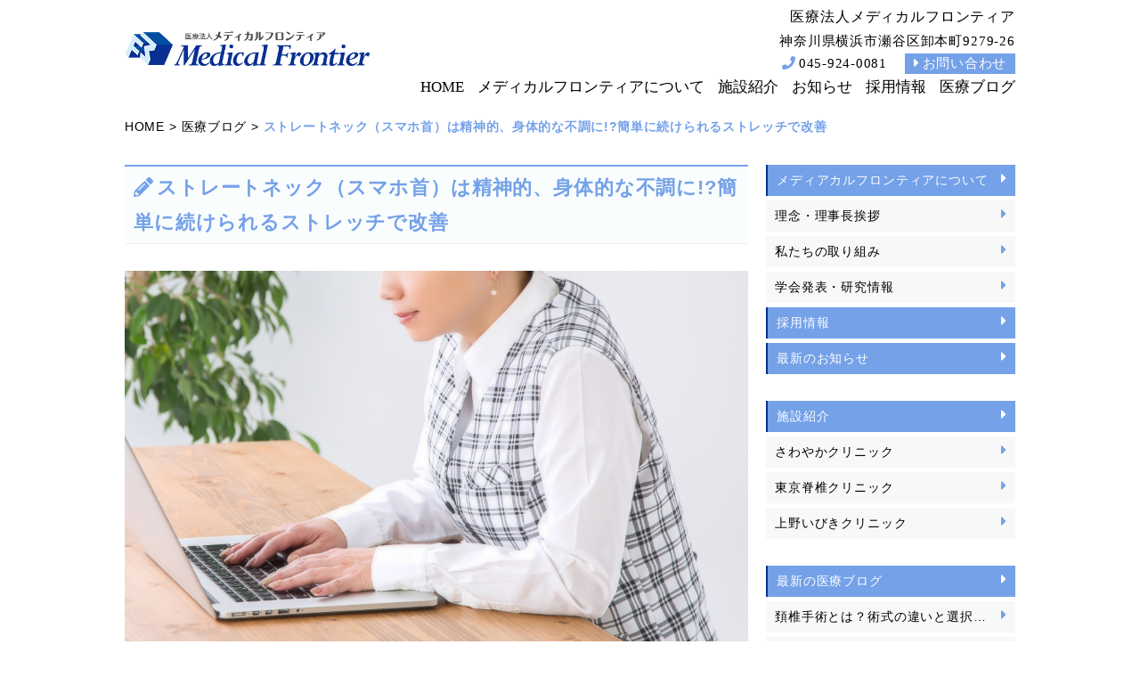

--- FILE ---
content_type: text/html; charset=UTF-8
request_url: https://mdf.or.jp/smartneck-stretch/
body_size: 11663
content:
<!doctype html>
<html lang="ja">
<head>
	<meta charset="UTF-8">
	<meta name="viewport" content="width=device-width, initial-scale=1">
	<link rel="stylesheet" type="text/css" href="https://mdf.or.jp/wp-content/themes/medical-frontier/assets/css/reset.css"/>
	<link rel="stylesheet" type="text/css" href="https://mdf.or.jp/wp-content/themes/medical-frontier/assets/css/style.css?2305">
	<link rel="stylesheet" type="text/css" href="https://mdf.or.jp/wp-content/themes/medical-frontier/assets/css/responsive.css"/>
	<title>ストレートネック（スマホ首）は精神的、身体的な不調に!?簡単に続けられるストレッチで改善 - 医療法人メディカルフロンティア</title>

<!-- This site is optimized with the Yoast SEO plugin v11.4 - https://yoast.com/wordpress/plugins/seo/ -->
<meta name="description" content="院長監修記事 梅林　猛 東京脊椎クリニック院長/日本脳神経外科学会専門医/日本脊髄学会指導医 医療法人メディカルフロンティアでは脊椎手術に特化した医療施設(東京脊椎クリニック)を運営しています。その施設の責任者である梅林猛医師監修の下、脊椎疾患や手術術式についても寄稿していきます。"/>
<link rel="canonical" href="https://mdf.or.jp/smartneck-stretch/" />
<meta property="og:locale" content="ja_JP" />
<meta property="og:type" content="article" />
<meta property="og:title" content="ストレートネック（スマホ首）は精神的、身体的な不調に!?簡単に続けられるストレッチで改善 - 医療法人メディカルフロンティア" />
<meta property="og:description" content="院長監修記事 梅林　猛 東京脊椎クリニック院長/日本脳神経外科学会専門医/日本脊髄学会指導医 医療法人メディカルフロンティアでは脊椎手術に特化した医療施設(東京脊椎クリニック)を運営しています。その施設の責任者である梅林猛医師監修の下、脊椎疾患や手術術式についても寄稿していきます。" />
<meta property="og:url" content="https://mdf.or.jp/smartneck-stretch/" />
<meta property="og:site_name" content="医療法人メディカルフロンティア" />
<meta property="article:section" content="頚椎・腰椎疾患について" />
<meta property="article:published_time" content="2021-01-29T12:00:51+00:00" />
<meta property="article:modified_time" content="2026-01-17T04:19:32+00:00" />
<meta property="og:updated_time" content="2026-01-17T04:19:32+00:00" />
<meta property="og:image" content="https://mdf.or.jp/wp-content/uploads/2021/01/2211872_m.jpg" />
<meta property="og:image:secure_url" content="https://mdf.or.jp/wp-content/uploads/2021/01/2211872_m.jpg" />
<meta property="og:image:width" content="1920" />
<meta property="og:image:height" content="1279" />
<meta name="twitter:card" content="summary_large_image" />
<meta name="twitter:description" content="院長監修記事 梅林　猛 東京脊椎クリニック院長/日本脳神経外科学会専門医/日本脊髄学会指導医 医療法人メディカルフロンティアでは脊椎手術に特化した医療施設(東京脊椎クリニック)を運営しています。その施設の責任者である梅林猛医師監修の下、脊椎疾患や手術術式についても寄稿していきます。" />
<meta name="twitter:title" content="ストレートネック（スマホ首）は精神的、身体的な不調に!?簡単に続けられるストレッチで改善 - 医療法人メディカルフロンティア" />
<meta name="twitter:image" content="https://mdf.or.jp/wp-content/uploads/2021/01/2211872_m.jpg" />
<script type='application/ld+json' class='yoast-schema-graph yoast-schema-graph--main'>{"@context":"https://schema.org","@graph":[{"@type":"Organization","@id":"https://mdf.or.jp/#organization","name":"","url":"https://mdf.or.jp/","sameAs":[]},{"@type":"WebSite","@id":"https://mdf.or.jp/#website","url":"https://mdf.or.jp/","name":"\u533b\u7642\u6cd5\u4eba\u30e1\u30c7\u30a3\u30ab\u30eb\u30d5\u30ed\u30f3\u30c6\u30a3\u30a2","publisher":{"@id":"https://mdf.or.jp/#organization"},"potentialAction":{"@type":"SearchAction","target":"https://mdf.or.jp/?s={search_term_string}","query-input":"required name=search_term_string"}},{"@type":"WebPage","@id":"https://mdf.or.jp/smartneck-stretch/#webpage","url":"https://mdf.or.jp/smartneck-stretch/","inLanguage":"ja","name":"\u30b9\u30c8\u30ec\u30fc\u30c8\u30cd\u30c3\u30af\uff08\u30b9\u30de\u30db\u9996\uff09\u306f\u7cbe\u795e\u7684\u3001\u8eab\u4f53\u7684\u306a\u4e0d\u8abf\u306b!?\u7c21\u5358\u306b\u7d9a\u3051\u3089\u308c\u308b\u30b9\u30c8\u30ec\u30c3\u30c1\u3067\u6539\u5584 - \u533b\u7642\u6cd5\u4eba\u30e1\u30c7\u30a3\u30ab\u30eb\u30d5\u30ed\u30f3\u30c6\u30a3\u30a2","isPartOf":{"@id":"https://mdf.or.jp/#website"},"image":{"@type":"ImageObject","@id":"https://mdf.or.jp/smartneck-stretch/#primaryimage","url":"https://mdf.or.jp/wp-content/uploads/2021/01/2211872_m.jpg","width":1920,"height":1279,"caption":"\u59ff\u52e2 \u60aa\u3044"},"primaryImageOfPage":{"@id":"https://mdf.or.jp/smartneck-stretch/#primaryimage"},"datePublished":"2021-01-29T12:00:51+00:00","dateModified":"2026-01-17T04:19:32+00:00","description":"\u9662\u9577\u76e3\u4fee\u8a18\u4e8b \u6885\u6797\u3000\u731b \u6771\u4eac\u810a\u690e\u30af\u30ea\u30cb\u30c3\u30af\u9662\u9577/\u65e5\u672c\u8133\u795e\u7d4c\u5916\u79d1\u5b66\u4f1a\u5c02\u9580\u533b/\u65e5\u672c\u810a\u9ac4\u5b66\u4f1a\u6307\u5c0e\u533b \u533b\u7642\u6cd5\u4eba\u30e1\u30c7\u30a3\u30ab\u30eb\u30d5\u30ed\u30f3\u30c6\u30a3\u30a2\u3067\u306f\u810a\u690e\u624b\u8853\u306b\u7279\u5316\u3057\u305f\u533b\u7642\u65bd\u8a2d(\u6771\u4eac\u810a\u690e\u30af\u30ea\u30cb\u30c3\u30af)\u3092\u904b\u55b6\u3057\u3066\u3044\u307e\u3059\u3002\u305d\u306e\u65bd\u8a2d\u306e\u8cac\u4efb\u8005\u3067\u3042\u308b\u6885\u6797\u731b\u533b\u5e2b\u76e3\u4fee\u306e\u4e0b\u3001\u810a\u690e\u75be\u60a3\u3084\u624b\u8853\u8853\u5f0f\u306b\u3064\u3044\u3066\u3082\u5bc4\u7a3f\u3057\u3066\u3044\u304d\u307e\u3059\u3002"},{"@type":"Article","@id":"https://mdf.or.jp/smartneck-stretch/#article","isPartOf":{"@id":"https://mdf.or.jp/smartneck-stretch/#webpage"},"author":{"@id":"https://mdf.or.jp/schema/person/mdfeditor-admin/#author"},"headline":"\u30b9\u30c8\u30ec\u30fc\u30c8\u30cd\u30c3\u30af\uff08\u30b9\u30de\u30db\u9996\uff09\u306f\u7cbe\u795e\u7684\u3001\u8eab\u4f53\u7684\u306a\u4e0d\u8abf\u306b!?\u7c21\u5358\u306b\u7d9a\u3051\u3089\u308c\u308b\u30b9\u30c8\u30ec\u30c3\u30c1\u3067\u6539\u5584","datePublished":"2021-01-29T12:00:51+00:00","dateModified":"2026-01-17T04:19:32+00:00","commentCount":0,"mainEntityOfPage":{"@id":"https://mdf.or.jp/smartneck-stretch/#webpage"},"publisher":{"@id":"https://mdf.or.jp/#organization"},"image":{"@id":"https://mdf.or.jp/smartneck-stretch/#primaryimage"},"articleSection":"\u981a\u690e\u30fb\u8170\u690e\u75be\u60a3\u306b\u3064\u3044\u3066"},{"@type":["Person"],"@id":"https://mdf.or.jp/author/mdfeditor-admin/#author","name":"mdf@editor-admin","image":{"@type":"ImageObject","@id":"https://mdf.or.jp/#authorlogo","url":"https://secure.gravatar.com/avatar/e211dd732521987cd60d87f733ea3c1a?s=96&d=mm&r=g","caption":"mdf@editor-admin"},"sameAs":[]}]}</script>
<!-- / Yoast SEO plugin. -->

<link rel='dns-prefetch' href='//s.w.org' />
<link rel="alternate" type="application/rss+xml" title="医療法人メディカルフロンティア &raquo; フィード" href="https://mdf.or.jp/feed/" />
<link rel="alternate" type="application/rss+xml" title="医療法人メディカルフロンティア &raquo; コメントフィード" href="https://mdf.or.jp/comments/feed/" />
<link rel='stylesheet' id='wp-block-library-css'  href='https://mdf.or.jp/wp-includes/css/dist/block-library/style.min.css?ver=5.2.23' type='text/css' media='all' />
<link rel='stylesheet' id='medical-frontier-style-css'  href='https://mdf.or.jp/wp-content/themes/medical-frontier/style.css?ver=5.2.23' type='text/css' media='all' />
<link rel='https://api.w.org/' href='https://mdf.or.jp/wp-json/' />
<link rel='shortlink' href='https://mdf.or.jp/?p=1504' />
<link rel="alternate" type="application/json+oembed" href="https://mdf.or.jp/wp-json/oembed/1.0/embed?url=https%3A%2F%2Fmdf.or.jp%2Fsmartneck-stretch%2F" />
<link rel="alternate" type="text/xml+oembed" href="https://mdf.or.jp/wp-json/oembed/1.0/embed?url=https%3A%2F%2Fmdf.or.jp%2Fsmartneck-stretch%2F&#038;format=xml" />
   <script src="https://ajax.googleapis.com/ajax/libs/jquery/1.12.4/jquery.min.js"></script>
	<script src="https://mdf.or.jp/wp-content/themes/medical-frontier/assets/js/common.js"></script>
	<script src="https://mdf.or.jp/wp-content/themes/medical-frontier/assets/js/jquery.inview.min.js"></script>
	<script defer src="https://use.fontawesome.com/releases/v5.8.2/js/all.js" integrity="sha384-DJ25uNYET2XCl5ZF++U8eNxPWqcKohUUBUpKGlNLMchM7q4Wjg2CUpjHLaL8yYPH" crossorigin="anonymous"></script>
   <link rel="apple-touch-icon" href="https://mdf.or.jp/wp-content/themes/medical-frontier/assets/favicon/apple-touch-icon-180x180.png">
   <link rel="icon" type="image/png" href="https://mdf.or.jp/wp-content/themes/medical-frontier/assets/favicon/icon-160x160.png">
   <link rel="shortcut icon" href="https://mdf.or.jp/wp-content/themes/medical-frontier/assets/favicon/favicon.ico">
	<!-- Google Tag Manager -->
<script>(function(w,d,s,l,i){w[l]=w[l]||[];w[l].push({'gtm.start':
new Date().getTime(),event:'gtm.js'});var f=d.getElementsByTagName(s)[0],
j=d.createElement(s),dl=l!='dataLayer'?'&l='+l:'';j.async=true;j.src=
'https://www.googletagmanager.com/gtm.js?id='+i+dl;f.parentNode.insertBefore(j,f);
})(window,document,'script','dataLayer','GTM-MGFJ6J5');</script>
<!-- End Google Tag Manager -->
<!-- Global site tag (gtag.js) - Google Analytics -->
<script async src="https://www.googletagmanager.com/gtag/js?id=UA-142394064-1"></script>
<script>
  window.dataLayer = window.dataLayer || [];
  function gtag(){dataLayer.push(arguments);}
  gtag('js', new Date());

  gtag('config', 'UA-142394064-1');
</script>
<!-- Google tag (gtag.js) -->
<script async src="https://www.googletagmanager.com/gtag/js?id=G-871XL0EHGL"></script>
<script>
  window.dataLayer = window.dataLayer || [];
  function gtag(){dataLayer.push(arguments);}
  gtag('js', new Date());

  gtag('config', 'G-871XL0EHGL');
</script>
</head>

<body class="post-template-default single single-post postid-1504 single-format-standard no-sidebar">
<!-- Google Tag Manager (noscript) -->
<noscript><iframe src="https://www.googletagmanager.com/ns.html?id=GTM-MGFJ6J5"
height="0" width="0" style="display:none;visibility:hidden"></iframe></noscript>
<!-- End Google Tag Manager (noscript) -->
	<header>
		<div class="container clearfix mincho">
			<h1 id="head-logo">
				<a href="https://mdf.or.jp/"><img src="https://mdf.or.jp/wp-content/themes/medical-frontier/assets/img/logo-text.png" alt="医療法人メディカルフロンティア"></a>
			</h1>
			<div id="head-menu">
				<div id="head-nav">
					<div id="nav-toggle" class="sp">
						<div>
							<span></span>
							<span></span>
							<span></span>
						</div>
					</div>
					<div id="head-information">
						<h2>医療法人メディカルフロンティア</h2>
						<div class="head-address pc">
						神奈川県横浜市瀬谷区卸本町9279-26
						</div>
						<div class="head-tel pc">
							<ul>
								<li><i class="fas fa-phone"></i>045-924-0081</li>
								<li><a href="https://mdf.or.jp/contact/"><i class="fas fa-caret-right"></i>お問い合わせ</a></li>
							</ul>
						</div>
					</div>
					<nav>
							<div class="menu-%e3%83%98%e3%83%83%e3%83%80%e3%83%bc%e3%83%a1%e3%83%8b%e3%83%a5%e3%83%bc-container"><ul id="menu-%e3%83%98%e3%83%83%e3%83%80%e3%83%bc%e3%83%a1%e3%83%8b%e3%83%a5%e3%83%bc" class="menu"><li id="menu-item-55" class="menu-item menu-item-type-post_type menu-item-object-page menu-item-home menu-item-55"><a href="https://mdf.or.jp/">HOME</a></li>
<li id="menu-item-58" class="menu-item menu-item-type-post_type menu-item-object-page menu-item-58"><a href="https://mdf.or.jp/about/">メディカルフロンティアについて</a></li>
<li id="menu-item-66" class="menu-item menu-item-type-post_type menu-item-object-page menu-item-66"><a href="https://mdf.or.jp/facility/">施設紹介</a></li>
<li id="menu-item-57" class="menu-item menu-item-type-post_type menu-item-object-page menu-item-57"><a href="https://mdf.or.jp/news/">お知らせ</a></li>
<li id="menu-item-65" class="menu-item menu-item-type-post_type menu-item-object-page menu-item-65"><a href="https://mdf.or.jp/recruit/">採用情報</a></li>
<li id="menu-item-62" class="menu-item menu-item-type-post_type menu-item-object-page menu-item-62"><a href="https://mdf.or.jp/blog/">医療ブログ</a></li>
<li id="menu-item-81" class="sp head-nav-tel menu-item menu-item-type-custom menu-item-object-custom menu-item-81"><a href="tel:045-921-0081"><i class="fas fa-phone"></i>045-924-0081</a></li>
<li id="menu-item-82" class="sp head-nav-contact menu-item menu-item-type-post_type menu-item-object-page menu-item-82"><a href="https://mdf.or.jp/contact/"><i class="fas fa-caret-right"></i>お問い合わせ</a></li>
</ul></div>					</nav>
				</div>
				<div id="overlay"></div>
			</div>
		</div>
	</header>	<section id="pankuzu">
		<div class="container">
			<ol>
				<li><a href="https://mdf.or.jp/">HOME</a></li>
				<li><a href="https://mdf.or.jp/blog/">医療ブログ</a></li>
				<li><span>ストレートネック（スマホ首）は精神的、身体的な不調に!?簡単に続けられるストレッチで改善</span></li>
			</ol>
		</div>
	</section>

	<section id="contents">
		<div class="container clearfix">
			<article class="main-contents single-contents">
				<h1 class="page-title"><i class="fas fa-pencil-alt"></i>ストレートネック（スマホ首）は精神的、身体的な不調に!?簡単に続けられるストレッチで改善</h1>
				
				<div class="blog-thumnail">
			<div class="post-thumbnail">
				<img width="1920" height="1279" src="https://mdf.or.jp/wp-content/uploads/2021/01/2211872_m.jpg" class="attachment-post-thumbnail size-post-thumbnail wp-post-image" alt="姿勢 悪い" srcset="https://mdf.or.jp/wp-content/uploads/2021/01/2211872_m.jpg 1920w, https://mdf.or.jp/wp-content/uploads/2021/01/2211872_m-600x400.jpg 600w, https://mdf.or.jp/wp-content/uploads/2021/01/2211872_m-768x512.jpg 768w, https://mdf.or.jp/wp-content/uploads/2021/01/2211872_m-1024x682.jpg 1024w" sizes="(max-width: 1920px) 100vw, 1920px" />			</div><!-- .post-thumbnail -->

		</div>
				
				<div class="blog-metadate clearfix">
					<span class="archive-category">頚椎・腰椎疾患について</span>
					<span class="archive-update">2021.01.29更新</span>
				</div>
				
		

		<div style="position: relative; margin: 4em 0; padding: 0.5em 0.5em; border: solid 3px #74a1e8;">
<p><span style="position: absolute; display: inline-block; top: -27px; left: -3px; padding: 0 9px; height: 25px; line-height: 25px; vertical-align: middle; font-size: 17px; background: #74a1e8; color: #ffffff; font-weight: bold; border-radius: 5px 5px 0 0;">院長監修記事</span></p>
<div style="font-kerning: normal;"><img src="https://mdf.or.jp/wp-content/uploads/2020/06/best1.png" alt="梅林猛" width="90" height="119" align="left" border="0" /></div>
<p style="color: #1d2129; font-size: 18px; font-weight: bold; text-decoration: underline; margin-bottom: 3px; margin-top: 3px;">梅林　猛</p>
<p style="margin: 0; font-size: 13px; margin-left: 100px;">東京脊椎クリニック院長/日本脳神経外科学会専門医/日本脊髄学会指導医</p>
<p style="margin: 0; font-size: 13px; margin-left: 100px;">医療法人メディカルフロンティアでは脊椎手術に特化した医療施設(<a href="https://mdf.or.jp/tokyo-spine-clinic/">東京脊椎クリニック</a>)を運営しています。その施設の責任者である梅林猛医師監修の下、脊椎疾患や手術術式についても寄稿していきます。</p>
</div>
<div style="border-top: 1px solid #bbb; padding-top: 30px; margin-top: 30px;"><span style="color: red;">いびき・無呼吸でお悩みの方完全予約制で安心の診療体制</span><br />
<a href="https://mdf.or.jp/ibiki-clinic/"><span style="color: blue;">上野いびきクリニック</span></a>までお気軽にご相談ください<br />
&#x1f4de;<a href="tel:0120-899-930">0120-899-930</a><br />
〒110-0005<br />
東京都台東区上野４−８−８ 上野シルクビル 5階<br />
<a href="https://mdf.or.jp/ibiki-clinic/"><img src="https://mdf.or.jp/wp-content/uploads/2025/12/ueno_bnr_500.jpg" alt="最新レーザー導入の 上野いびきクリニック" width="500" /></a></div>
<div><span style="color: red;">LINEでお気軽にご相談できます↓↓↓</span></div>
<div><a href="https://lin.ee/mXNIR2V"><img class="aligncenter size-full wp-image-550" src="https://mdf.or.jp/ibiki-clinic/wp-content/uploads/2025/10/line_bnr_big_0.png" alt="" width="960" height="160" /></a></div>
<p>現代人にとって欠かすことのできない存在となったスマホですが、スマホの見過ぎが原因となって、ストレートネックになる方が増えてきています。</p>
<p>ストレートネックになると、肩こりや頭痛、目の疲れ、自律神経系の症状など、さまざまな不調に見舞われる可能性があります。</p>
<p>そこで、ストレートネックを改善するためのストレッチや、ストレッチ以外の改善法についてご紹介したいと思います。</p>
<p style="margin: 15px auto;">【目次】</p>
<p style="margin: 15px auto;"><a href="#ストレートネック（スマホ首）の悩みは普段の姿勢に原因が">■ストレートネック（スマホ首）の悩みは普段の姿勢に原因が</a><br />
<a href="#ストレートネック（スマホ首）を治す！効果的なストレッチ方法をご紹介">■ストレートネック（スマホ首）を治す！効果的なストレッチ方法をご紹介</a><br />
<a href="#ストレッチ以外の改善方法について">■ストレッチ以外の改善方法について</a><br />
<a href="#まとめ">■まとめ</a></p>
<h2><a id="ストレートネック（スマホ首）の悩みは普段の姿勢に原因が"></a>ストレートネック（スマホ首）の悩みは普段の姿勢に原因が</h2>
<p><img class="alignnone size-medium wp-image-1511" src="https://mdf.or.jp/wp-content/uploads/2021/01/2211872_m-600x400.jpg" alt="姿勢 悪い" width="600" height="400" srcset="https://mdf.or.jp/wp-content/uploads/2021/01/2211872_m-600x400.jpg 600w, https://mdf.or.jp/wp-content/uploads/2021/01/2211872_m-768x512.jpg 768w, https://mdf.or.jp/wp-content/uploads/2021/01/2211872_m-1024x682.jpg 1024w" sizes="(max-width: 600px) 100vw, 600px" /></p>
<p>ストレートネックは、首の骨（頚椎）がまっすぐに近づき、頚椎アーチが失われることを意味します。</p>
<p>それによって<em style="font-weight: bold; font-style: normal; background-color: #ffff00;">さまざまな不調のリスクが増すのですが、ストレートネックになっている方の多くに不良姿勢</em>がみうけられます。</p>
<h3><b style="color: blue;">●</b>デスクワークの方やスマホをよく使う方は要注意！</h3>
<p>ストレートネックは文字通り首の骨がまっすぐに近づいてしまうことなのですが、<em style="font-weight: bold; font-style: normal; background-color: #ffff00;">その原因の多くが不良姿勢</em>です。</p>
<p>デスクワークを長時間おこなう方や、スマホをよく使う方にストレートネックが多くみうけられるのは、顔を下に向ける時間が長いからです。</p>
<p>頭は体重のおよそ10分の1の重さがあるとされていますが、首の骨の弯曲が正常であれば、首にかかる負荷をナチュラルに減らすことが可能です。</p>
<p>ところが、下を向く時間が長くなればなるほど、首にかかる負荷はどんどん増していきます。</p>
<p>その結果、<em style="font-weight: bold; font-style: normal; background-color: #ffff00;">首周りの筋肉がガチガチに硬くなってしまう</em>のです。</p>
<p>ガチガチに硬くなった筋肉は、徐々に首の骨を引っ張り始めます。</p>
<p>そのような習慣が継続することによって、結果としてストレートネックになってしまうわけです。</p>
<h3><b style="color: blue;">●</b>ストレートネックにともなう代表的な症状</h3>
<p>ストレートネックになった場合、主に首のこりや肩こり、頭痛、目の疲れといった症状が現れやすくなります。</p>
<p>また、首は自律神経の働きに大きく関与する場所であるため、首の筋肉がガチガチになることで、<em style="font-weight: bold; font-style: normal; background-color: #ffff00;">睡眠の質が低下したり、身体の回復力が低下したり、精神的な不調が出たりするリスク</em>も増します。</p>
<p><b>【POINT】</b></p>
<p>・ストレートネックは首の骨がまっすぐになってしまう現象のこと</p>
<p>・ストレートネックのほとんどは不良姿勢によって起こる</p>
<p>・ストレートネックになるとさまざまな不調のリスクが増す</p>
<h2><a id="ストレートネック（スマホ首）を治す！効果的なストレッチ方法をご紹介"></a>ストレートネック（スマホ首）を治す！効果的なストレッチ方法をご紹介</h2>
<p><img class="alignnone size-medium wp-image-1510" src="https://mdf.or.jp/wp-content/uploads/2021/01/4343357_l-600x400.jpg" alt="腰 ストレッチ" width="600" height="400" srcset="https://mdf.or.jp/wp-content/uploads/2021/01/4343357_l-600x400.jpg 600w, https://mdf.or.jp/wp-content/uploads/2021/01/4343357_l-768x513.jpg 768w, https://mdf.or.jp/wp-content/uploads/2021/01/4343357_l-1024x683.jpg 1024w" sizes="(max-width: 600px) 100vw, 600px" /></p>
<p>ストレートネックになってしまうと、身体的な悩みだけでなく、精神的な不調が現れる可能性もあります。</p>
<p>そこで、ストレートネックの改善におすすめのストレッチを紹介したいと思います。</p>
<h3><b style="color: blue;">●</b>1分以内で簡単にできる！座ってリフレッシュできるストレッチ</h3>
<p>ストレートネックの改善にストレッチが効果的だと分かっていても、仕事をしているとついつい同じ姿勢を続けてしまいがちです。</p>
<p>そこで、1分以内でできる簡単なストレッチを3つ紹介します。</p>
<p>仕事の合間や一息ついたときに実践して、ストレートネックの改善に取り組んでください。</p>
<h4>・側屈ストレッチ</h4>
<p>側屈ストレッチは、頭を左右に倒すだけの簡単なストレッチです。</p>
<p>首の横には斜角筋（しゃかくきん）という筋肉があり、この筋肉が硬くなることで、首のこりや肩こり、頭痛のリスクが増します。</p>
<p>右側の斜角筋をストレッチする場合、左手でこめかみのあたりを押さえ、軽く引っ張るようにして頭を左側に倒します。</p>
<p>30秒したら反対側も同様におこないましょう。</p>
<h4>・回旋ストレッチ</h4>
<p>回旋ストレッチは、顔を左右に回すストレッチです。</p>
<p>首には胸鎖乳突筋（きょうさにゅうとつきん）という筋肉があり、頭蓋骨と鎖骨、および胸骨を結んでいます。</p>
<p>この筋肉が硬くなることで顔が前下方へと引っ張られ、ストレートネックのリスクを増すこととなります。</p>
<p>右側の胸鎖乳突筋をストレッチする場合、ゆっくりと顔を左に向けましょう。</p>
<p>30秒したら反対側も同様におこないます。</p>
<h4>・タオルを使った簡単ストレッチ</h4>
<p>両手でフェイスタオルを持ち、髪の毛の生え際当たりにタオルの中央部を当てます。</p>
<p>両手を動かさないようにして、頭を後ろに倒し気持ちよくストレッチしましょう。</p>
<p>このストレッチをおこなうことで、首の前側と後ろ側の筋肉を効率よく伸ばすことが可能です。</p>
<p>いずれのストレッチにも当てはまりますが、反動をつけずゆっくりとおこなうことがポイントです。</p>
<p>また、痛みがあるときには無理をしておこなわないようにしましょう。</p>
<h3><b style="color: blue;">●</b>習慣づけてストレートネックを改善するストレッチ</h3>
<p>ストレートネックは日ごろの生活習慣の結果として起こるので、<em style="font-weight: bold; font-style: normal; background-color: #ffff00;">ストレートネックを改善する習慣を身につけることも大事</em>です。</p>
<p>そこで、ストレートネックを改善するために習慣化できるストレッチを2つご紹介します。</p>
<h4>・あご押しストレッチ</h4>
<p>椅子に腰かけ、顔を前に出した状態で、親指と人差し指であごを抑えます。</p>
<p>指であごを後方へ押しながら、背筋を伸ばすように動かしましょう。</p>
<h4>・寝たままストレッチ</h4>
<p>ストレートネックのほとんどは不良姿勢が原因となりますが、その最たるものが猫背です。</p>
<p>猫背になると必然的に顔が前に倒れるため、ストレートネックになるリスクが増すわけです。</p>
<p>そのため、骨盤を起こして姿勢を改善するストレッチが有効となります。</p>
<p>ベッドや布団にあおむけになり、両膝を両腕で抱えるようにして、臀部の筋肉を気持ちよく伸ばしましょう。</p>
<p>毎日続けることで骨盤周囲の筋肉がゆるみ、猫背の改善につながります。</p>
<p>リラクゼーション効果も期待できるので、寝る前におこなうことがおすすめです。</p>
<h3><b style="color: blue;">●</b>肩こりや頭痛、目の疲れが出てきたときに！不調を整えるツボ</h3>
<p>ストレートネックにともない、実際に不調が現れた場合、ツボ押しが効果的です。</p>
<p>症状別に簡単にできるツボ押しをご紹介します。</p>
<h4>・肩井</h4>
<p>肩井（けんせい）のツボは、<em style="font-weight: bold; font-style: normal; background-color: #ffff00;">両方の乳頭をまっすぐ上に移動した肩の頂点</em>にある肩こりのツボです。</p>
<p>右の肩井は左手の中指、および薬指の腹で気持ちよく刺激しましょう。</p>
<p>反対側も同様におこないます。</p>
<h4>・風池</h4>
<p>風池（ふうち）のツボは、<em style="font-weight: bold; font-style: normal; background-color: #ffff00;">頭痛や目の疲れに効果的なツボ</em>です。</p>
<p>首の両側に盛り上がっている筋肉がありますが、その筋肉を上にたどり、髪の毛の生え際に至った両サイドに風池のツボがあります。</p>
<p>頭を上から両手で包み込むように把持し、両方の親指の腹で斜め上に押し上げるようにしてツボを刺激しましょう。</p>
<h4>・合谷</h4>
<p>合谷（ごうこく）のツボは、東洋医学では万能穴と呼ばれるくらい、いろいろな症状の改善が期待されています。</p>
<p>特に、<em style="font-weight: bold; font-style: normal; background-color: #ffff00;">肩から上にみられる症状に有効</em>とされています。</p>
<p>合谷のツボは、手の親指と人差し指の付け根にあります。</p>
<p>右の合谷は、左手の親指を用いて、右手の小指方向へ押すようにして刺激しましょう。</p>
<p>反対側も同様におこないます。</p>
<p><b>【POINT】</b></p>
<p>・ストレートネックの改善には座ったままできる簡単なストレッチがおすすめ</p>
<p>・ストレートネックの原因となる骨盤周囲の筋肉を緩めることも効果的</p>
<p>・実際に症状が出ている場合はツボ押しもおすすめ</p>
<h2><a id="ストレッチ以外の改善方法について"></a>ストレッチ以外の改善方法につい</h2>
<p><img class="alignnone size-medium wp-image-1509" src="https://mdf.or.jp/wp-content/uploads/2021/01/2553862_s-600x400.jpg" alt="腰 マッサージ" width="600" height="400" srcset="https://mdf.or.jp/wp-content/uploads/2021/01/2553862_s-600x400.jpg 600w, https://mdf.or.jp/wp-content/uploads/2021/01/2553862_s.jpg 640w" sizes="(max-width: 600px) 100vw, 600px" /></p>
<p>ストレートネックは日常の生活習慣の結果として起こるものなので、日ごろからストレッチをおこなうなどすることが重要です。</p>
<p>ただ、自分ではストレートネックがなかなか改善できない場合や、つらい症状に悩まされている場合、次のような施術がおこなわれることもあります。</p>
<h3><b style="color: blue;">●</b>電気治療</h3>
<p>低周波治療器や高周波治療器といった電気治療器には、<em style="font-weight: bold; font-style: normal; background-color: #ffff00;">筋肉の緊張を緩和し、血液の循環を促進する作用</em>があります。</p>
<p>それによって、ストレートネックの原因となる筋緊張の改善が期待できます。</p>
<h3><b style="color: blue;">●</b>手技療法</h3>
<p>電気治療ではなかなか筋緊張が緩和しない場合、<em style="font-weight: bold; font-style: normal; background-color: #ffff00;">手技によって硬くなった筋肉をほぐす</em>ケースもあります。</p>
<p>特にストレートネックにともなう肩こりや頭痛、目の疲れなどの改善に効果的とされます。</p>
<h3><b style="color: blue;">●</b>姿勢矯正</h3>
<p>ストレートネックのほとんどは不良姿勢によって起こるため、<em style="font-weight: bold; font-style: normal; background-color: #ffff00;">姿勢矯正をおこなうことで、ストレートネックの根本的な原因を取り除く</em>ことも重要です。</p>
<p>なぜなら、電気治療や手技療法は筋肉の緊張を緩和し、血行を促進するのにとても有効な施術ですが、姿勢が悪いとまたすぐに筋肉が硬くなってしまうからです。</p>
<p><b>【POINT】</b></p>
<p>・ストレートネックの改善に電気治療が有効なケースがある</p>
<p>・手技療法でストレートネックの原因となる筋緊張の緩和が期待できる</p>
<p>・ストレートネックを根本から改善するためには姿勢を改善することが重要</p>
<h2><a id="まとめ"></a>まとめ</h2>
<p>ストレートネックはある日突然なるものではなく、日常の生活習慣の結果として起こるものです。</p>
<p>そのため、日ごろから改善に取り組むことが重要です。</p>
<p>ストレートネックの改善には、その原因となる筋緊張を緩和するためのストレッチが効果的です。</p>
<p>お風呂上りや寝る前に、仕事の合間に、積極的にストレッチをおこないましょう。</p>
<p>それでもストレートネックにともなう症状が改善しないときは、当クリニックでの治療をおすすめします。</p>
<p>正しい姿勢を身につけ、ストレートネックを根本から改善しましょう。</p>
<div style="border-top: 1px solid #bbb; padding-top: 30px; margin-top: 30px;"><span style="color: red;">いびき・無呼吸でお悩みの方完全予約制で安心の診療体制</span><br />
<a href="https://mdf.or.jp/ibiki-clinic/"><span style="color: blue;">上野いびきクリニック</span></a>までお気軽にご相談ください<br />
&#x1f4de;<a href="tel:0120-899-930">0120-899-930</a><br />
〒110-0005<br />
東京都台東区上野４−８−８ 上野シルクビル 5階<br />
<a href="https://mdf.or.jp/ibiki-clinic/"><img src="https://mdf.or.jp/wp-content/uploads/2025/12/ueno_bnr_500.jpg" alt="最新レーザー導入の 上野いびきクリニック" width="500" /></a></div>
<div><span style="color: red;">LINEでお気軽にご相談できます↓↓↓</span></div>
<div><a href="https://lin.ee/mXNIR2V"><img class="aligncenter size-full wp-image-550" src="https://mdf.or.jp/ibiki-clinic/wp-content/uploads/2025/10/line_bnr_big_0.png" alt="" width="960" height="160" /></a></div>
<p style="margin: 15px auto;"><span style="color: red;">首の痛み、腰痛、手足のしびれ、他痛みでお悩みの方</span><br />
<span style="color: blue;">東京脊椎クリニック</span>までお気軽にご相談ください<br />
&#x1f4de;<a href="tel:03-6807-7078">03-6807-7078</a><br />
〒114-0013<br />
東京都北区東田端２－１１－１１</p>
<p style="margin: 15px auto;">※ 当院へ入院される患者様には安心して手術および入院生活を送って頂くため、入院前に全員新型コロナウイルスのに対するPCR検査を受けられる体制を整えております。</p>
<p style="margin-top: 60px;"><a href="https://mdf.or.jp/tokyo-spine-clinic/"><img class="alignnone size-full wp-image-1131" src="https://mdf.or.jp/wp-content/uploads/2019/07/spiine_bnr.jpg" alt="首の痛み、腰痛、手足のしびれには東京脊椎クリニック" width="500" height="100" /></a></p>

			</article>
			<section id="side-contents">
				<ul class="side-menu">
					<li><a href="https://mdf.or.jp/about/" class="clearfix">メディアカルフロンティアについて<i class="fas fa-caret-right"></i></a></li>
					<li class="sub-menu"><a href="https://mdf.or.jp/about/message/" class="clearfix">理念・理事長挨拶<i class="fas fa-caret-right"></i></a></li>
					<li class="sub-menu"><a href="https://mdf.or.jp/about/approach/" class="clearfix">私たちの取り組み<i class="fas fa-caret-right"></i></a></li>
					<li class="sub-menu"><a href="https://mdf.or.jp/about/conference/" class="clearfix">学会発表・研究情報<i class="fas fa-caret-right"></i></a></li>
					<li><a href="https://mdf.or.jp/recruit/" class="clearfix">採用情報<i class="fas fa-caret-right"></i></a></li>
					<li><a href="https://mdf.or.jp/news/" class="clearfix">最新のお知らせ<i class="fas fa-caret-right"></i></a></li>
				</ul>
				<ul class="side-menu">
					<li><a href="https://mdf.or.jp/facility/" class="clearfix">施設紹介<i class="fas fa-caret-right"></i></a></li>
					<li class="sub-menu"><a href="https://mdf.or.jp/facility/sawayaka-clinic/" class="clearfix">さわやかクリニック<i class="fas fa-caret-right"></i></a></li>
					<li class="sub-menu"><a href="https://mdf.or.jp/tokyo-spine-clinic/" class="clearfix">東京脊椎クリニック<i class="fas fa-caret-right"></i></a></li>
					<li class="sub-menu"><a href="https://mdf.or.jp/ibiki-clinic/" class="clearfix">上野いびきクリニック<i class="fas fa-caret-right"></i></a></li>
				</ul>
				<ul class="side-menu">
					<li><a href="https://mdf.or.jp/blog/" class="clearfix">最新の医療ブログ<i class="fas fa-caret-right"></i></a></li>
										<li class="sub-menu"><a href="https://mdf.or.jp/cplasty/" class="clearfix">頚椎手術とは？術式の違いと選択…<i class="fas fa-caret-right"></i></a></li>
										<li class="sub-menu"><a href="https://mdf.or.jp/boutyoku/" class="clearfix">便が出にくい！便秘？膀胱直腸障…<i class="fas fa-caret-right"></i></a></li>
										<li class="sub-menu"><a href="https://mdf.or.jp/%e3%80%90%e5%b0%82%e9%96%80%e5%8c%bb%e7%9b%a3%e4%bf%ae%e3%80%91%e8%84%8a%e6%a4%8e%e6%89%8b%e8%a1%93%e3%81%ae%e8%b2%bb%e7%94%a8%e3%81%af%e3%81%a9%e3%82%8c%e3%81%8f%e3%82%89%e3%81%84%ef%bc%9f%e3%80%9c/" class="clearfix">【専門医監修】脊椎手術の費用は…<i class="fas fa-caret-right"></i></a></li>
									</ul>
			<ul class="side-menu">
				<li>医療ブログカテゴリー</li>
			<li class="sub-menu"><a href="https://mdf.or.jp/category/%e3%81%9d%e3%81%ae%e4%bb%96%e7%96%be%e6%82%a3%e3%81%ab%e3%81%a4%e3%81%84%e3%81%a6/" class="clearfix">その他疾患について<i class="fas fa-caret-right"></i></a></li><li class="sub-menu"><a href="https://mdf.or.jp/category/%e5%bd%93%e9%99%a2%e3%81%ab%e3%81%a4%e3%81%84%e3%81%a6/" class="clearfix">当院について<i class="fas fa-caret-right"></i></a></li><li class="sub-menu"><a href="https://mdf.or.jp/category/about-facility/" class="clearfix">施設について<i class="fas fa-caret-right"></i></a></li><li class="sub-menu"><a href="https://mdf.or.jp/category/%e6%a4%9c%e8%a8%ba%e7%b5%90%e6%9e%9c%e3%81%ab%e3%81%a4%e3%81%84%e3%81%a6/" class="clearfix">検診結果について<i class="fas fa-caret-right"></i></a></li><li class="sub-menu"><a href="https://mdf.or.jp/category/about-law/" class="clearfix">法律について<i class="fas fa-caret-right"></i></a></li><li class="sub-menu"><a href="https://mdf.or.jp/category/about-examine/" class="clearfix">診療について<i class="fas fa-caret-right"></i></a></li><li class="sub-menu"><a href="https://mdf.or.jp/category/%e9%a0%9a%e6%a4%8e%e3%83%bb%e8%85%b0%e6%a4%8e%e7%96%be%e6%82%a3%e3%81%ab%e3%81%a4%e3%81%84%e3%81%a6/" class="clearfix">頚椎・腰椎疾患について<i class="fas fa-caret-right"></i></a></li>			</ul>
			</section>
		</div>
		
	<div class="page-btn">
		<a href="https://mdf.or.jp/blog/" >医療ブログトップへ</a>
	</div>
		
		
	<div class="page-navi">
		<div class="container clearfix">
					<ul class="page-navi-ul clearfix">
						<li class="prev"><a href="https://mdf.or.jp/smartneck-cause/" rel="prev">前の記事 : ストレートネック（スマホ首）の原因とは？正しい姿勢や対処法をご紹介</a></li>
						<li class="next">次の記事 : <a href="https://mdf.or.jp/peld-ped/" rel="next">椎間板ヘルニアの内視鏡手術とは？PELD/PEDの治療方法、特徴をご紹介</a></li>
					</ul>
		</div>
	</div>
		
	</section>



	<footer>
		<div class="container">
			<div class="footer-logo"><img src="https://mdf.or.jp/wp-content/themes/medical-frontier/assets/img/logo-text.png"></div>
			<div class="footer-address mincho">
				神奈川県横浜市瀬谷区卸本町9279-26
			</div>
			<div class="footer-tel mincho">
				<ul>
					<li><i class="fas fa-phone"></i>045-924-0081</li>
					<li><a href="https://mdf.or.jp/contact/"><i class="fas fa-caret-right"></i>お問い合わせ</a></li>
				</ul>
			</div>
			<div class="footer-menu clearfix">
				<div class="footer-menu-area">
							<div class="menu-%e3%83%95%e3%83%83%e3%82%bf%e3%83%bc%e3%83%a1%e3%83%8b%e3%83%a5%e3%83%bc1-container"><ul id="menu-%e3%83%95%e3%83%83%e3%82%bf%e3%83%bc%e3%83%a1%e3%83%8b%e3%83%a5%e3%83%bc1" class="menu"><li id="menu-item-69" class="menu-item menu-item-type-post_type menu-item-object-page menu-item-home menu-item-69"><a href="https://mdf.or.jp/">HOME</a></li>
</ul></div><div class="menu-%e3%83%95%e3%83%83%e3%82%bf%e3%83%bc%e3%83%a1%e3%83%8b%e3%83%a5%e3%83%bc2-container"><ul id="menu-%e3%83%95%e3%83%83%e3%82%bf%e3%83%bc%e3%83%a1%e3%83%8b%e3%83%a5%e3%83%bc2" class="menu"><li id="menu-item-70" class="menu-item menu-item-type-post_type menu-item-object-page menu-item-has-children menu-item-70"><a href="https://mdf.or.jp/about/">メディカルフロンティアについて</a>
<ul class="sub-menu">
	<li id="menu-item-73" class="menu-item menu-item-type-post_type menu-item-object-page menu-item-73"><a href="https://mdf.or.jp/about/message/">理念・理事長挨拶</a></li>
	<li id="menu-item-72" class="menu-item menu-item-type-post_type menu-item-object-page menu-item-72"><a href="https://mdf.or.jp/about/approach/">私たちの取り組み</a></li>
	<li id="menu-item-71" class="menu-item menu-item-type-post_type menu-item-object-page menu-item-71"><a href="https://mdf.or.jp/about/conference/">学会発表・研究情報</a></li>
</ul>
</li>
</ul></div><div class="menu-%e3%83%95%e3%83%83%e3%82%bf%e3%83%bc%e3%83%a1%e3%83%8b%e3%83%a5%e3%83%bc3-container"><ul id="menu-%e3%83%95%e3%83%83%e3%82%bf%e3%83%bc%e3%83%a1%e3%83%8b%e3%83%a5%e3%83%bc3" class="menu"><li id="menu-item-74" class="menu-item menu-item-type-post_type menu-item-object-page menu-item-has-children menu-item-74"><a href="https://mdf.or.jp/facility/">施設紹介</a>
<ul class="sub-menu">
	<li id="menu-item-75" class="menu-item menu-item-type-post_type menu-item-object-page menu-item-75"><a href="https://mdf.or.jp/facility/sawayaka-clinic/">さわやかクリニック</a></li>
	<li id="menu-item-422" class="menu-item menu-item-type-post_type menu-item-object-page menu-item-422"><a href="https://mdf.or.jp/tokyospine-clinic/">東京脊椎クリニック</a></li>
	<li id="menu-item-2198" class="menu-item menu-item-type-custom menu-item-object-custom menu-item-2198"><a target="_blank" rel="noopener noreferrer" href="https://mdf.or.jp/ibiki-clinic/">上野いびきクリニック</a></li>
</ul>
</li>
</ul></div><div class="menu-%e3%83%95%e3%83%83%e3%82%bf%e3%83%bc%e3%83%a1%e3%83%8b%e3%83%a5%e3%83%bc4-container"><ul id="menu-%e3%83%95%e3%83%83%e3%82%bf%e3%83%bc%e3%83%a1%e3%83%8b%e3%83%a5%e3%83%bc4" class="menu"><li id="menu-item-77" class="menu-item menu-item-type-post_type menu-item-object-page menu-item-77"><a href="https://mdf.or.jp/news/">お知らせ</a></li>
<li id="menu-item-76" class="menu-item menu-item-type-post_type menu-item-object-page menu-item-76"><a href="https://mdf.or.jp/blog/">医療ブログ</a></li>
<li id="menu-item-79" class="menu-item menu-item-type-post_type menu-item-object-page menu-item-79"><a href="https://mdf.or.jp/recruit/">採用情報</a></li>
<li id="menu-item-80" class="menu-item menu-item-type-post_type menu-item-object-page menu-item-80"><a href="https://mdf.or.jp/policy/">プライバシーポリシー</a></li>
</ul></div>				</div>
				<div class="footer-banner-area">
					<ul>
						<li><a href="https://mdf.or.jp/tokyo-spine-clinic/"><img src="https://mdf.or.jp/wp-content/themes/medical-frontier/assets/img/bnr-spine.jpg"></a></li>
						<li><a href="https://mdf.or.jp/ibiki-clinic/"><img src="https://mdf.or.jp/wp-content/uploads/2025/12/bnr-ibiki.jpg"></a></li>
						<li><a href="https://mdf.or.jp/contact/"><img src="https://mdf.or.jp/wp-content/themes/medical-frontier/assets/img/banner-contact.jpg"></a></li>
					</ul>
				</div>
			</div>
			<div class="footer-sns">
				<ul>
					<li><a href="https://www.facebook.com/%E5%8C%BB%E7%99%82%E6%B3%95%E4%BA%BA%E3%83%A1%E3%83%87%E3%82%A3%E3%82%AB%E3%83%AB%E3%83%95%E3%83%AD%E3%83%B3%E3%83%86%E3%82%A3%E3%82%A2-419670878629656/" target="_blank"><i class="fab fa-facebook-f"></i></a></li>
					<li><a href="https://twitter.com/medicalfrn" target="_blank"><i class="fab fa-twitter"></i></a></li>
					<li><a href="https://www.instagram.com/medicalfrn/" target="_blank"><i class="fab fa-instagram"></i></a></li>
				</ul>
			</div>
			<div class="copyright">Copyright © 2026  Medical Frontier All Rights Reserved</div>
		</div>
	</footer>

<script type='text/javascript' src='https://mdf.or.jp/wp-content/themes/medical-frontier/js/navigation.js?ver=20151215'></script>
<script type='text/javascript' src='https://mdf.or.jp/wp-content/themes/medical-frontier/js/skip-link-focus-fix.js?ver=20151215'></script>
<script type='text/javascript' src='https://mdf.or.jp/wp-includes/js/wp-embed.min.js?ver=5.2.23'></script>

</body>
</html>


--- FILE ---
content_type: text/css
request_url: https://mdf.or.jp/wp-content/themes/medical-frontier/assets/css/style.css?2305
body_size: 4691
content:
@charset "utf-8";
body {
	color:#000;
	font-family: -apple-system, BlinkMacSystemFont, "Helvetica Neue", 'Noto Sans JP', YuGothic, "ヒラギノ角ゴ ProN W3", Hiragino Kaku Gothic ProN, Arial, "メイリオ", Meiryo, sans-serif;
	font-size:17px;  /* modern */
	line-height:1.8;
	letter-spacing: 0.05em;
}

/*common*/
.mincho{
	font-family: 'Noto Serif JP', serif;
}
.container{
	width: 100%;
	max-width: 1000px;
	position: relative;
	margin: auto;
}
p{
	margin: 30px auto;
}
a{
	text-decoration: none;
}
.inview{
	opacity: 0;
	transition: .7s;
	transform: translate(0,40px);
	-webkit-transform: translate(0,40px);
}
.lazy{
	opacity: 1.0;
	transform: translate(0,0);
	-webkit-transform: translate(0,0);
}
#fv{
	position: relative;
	width: 100%;
}
#fv .container{
	height: 100vh;
}
#fv .container .fv-textarea{
	position: absolute;
	top: 0;
	bottom: 0;
	left: 0;
	width: 500px;
	height:200px;
	margin: auto;
	text-align: left;
	color: #fff;
	z-index: 3;
}
#fv .container .fv-textarea h2.fv-catch{
	font-size: 36px;
    text-shadow: black 1px 1px 10px, black -1px 1px 10px, black 1px -1px 10px, black -1px -1px 10px;
	letter-spacing: 0.1em;
}
#fv ul.fv-slide{
	position: absolute;
	top: 0px;
	left: 0px;
	width: 100%;
	height: 100%;
	background: #fff;
	overflow: hidden;
	z-index: -1;
}
#fv ul.fv-slide li{
	position: absolute;
	top: 0px;
	left: 0px;
	width: 100%;
	height: 100%;
	background-size: cover;
	background-position: 50% 50%;
	background-repeat: none;
	opacity: 0;
	-webkit-animation: anime 24s linear 0s infinite ;
	animation: anime 24s linear 0s infinite ;
}
#fv ul.fv-slide li:nth-child(1) {
	background-image: url(../img/fv-01.jpg);
}
#fv ul.fv-slide li:nth-child(2) {
	background-image: url(../img/fv-02.jpg);
	-webkit-animation-delay: 8s;
	animation-delay: 8s;
}
#fv ul.fv-slide li:nth-child(3) {
	background-image: url(../img/fv-03.jpg);
	-webkit-animation-delay: 16s;
	animation-delay: 16s;
}
@-webkit-keyframes anime {
	0% {-webkit-animation-timing-function: ease-in; opacity: 0;}
	10% {-webkit-transform: scale(1.05);opacity: 1;}
	40% {-webkit-transform: scale(1.20);-webkit-animation-timing-function: ease-out;opacity: 1;}
	50% {-webkit-transform: scale(1.3);opacity: 0;}
	100% { opacity: 0;}
}
@keyframes anime {
	0% {animation-timing-function: ease-in;opacity: 0;}
	10% {transform: scale(1.05); opacity: 1;}
	40% {transform: scale(1.2);animation-timing-function: ease-out;opacity: 1;}
	50% {transform: scale(1.3);opacity: 0;}
	100% { opacity: 0;}
}
#fv .fv-sub-textarea {
	position: absolute;
	z-index: 3;
	right: 0;
	bottom: 80px;
	text-align: right;
	padding: 0 100px 0 40px;
	background: url(../img/fv-sub.png) left 50% no-repeat;
	line-height: 50px;
	color: #fff;
	font-size: 18px;
}
header{
	padding: 5px 0;
	background: rgba(255,255,255,.7);
	position: absolute;
	top: 0;
	left: 0;
	width: 100%;
	z-index: 10;
}
header h1#head-logo{
	float: left;
	width: 275px;
	margin-top: 30px;
}
header #head-menu{
	float: right;
	text-align: right;
}
header #head-menu #head-information{
}
header #head-menu #head-information h2{
	font-size: 16px;
	letter-spacing:1.4;
}
header #head-menu #head-information .head-address{
	font-size: 15px;
	letter-spacing:1.4;
}
header #head-menu #head-information .head-tel ul{
	font-size: 0;
	margin-bottom:5px;
}
header #head-menu #head-information .head-tel ul{
	font-size: 0;
	letter-spacing: -.4em;
}
header #head-menu #head-information .head-tel ul li{
	display: inline-block;
	vertical-align: middle;
	font-size:15px;
	letter-spacing: 0.05em;
	line-height:1.4;
}
header #head-menu #head-information .head-tel ul li svg{
	margin-right: 4px;
}
header #head-menu #head-information .head-tel ul li:first-child{
	margin-right: 20px;
}
header #head-menu #head-information .head-tel ul li:first-child svg{
	color: #74a1e8;
}
header #head-menu #head-information .head-tel ul li:last-child a{
	color: #fff;
	display: block;
	background: #74a1e8;
	text-align: center;
	padding: 1px 10px;
}
header #head-nav{
}
header #head-nav nav ul{
	font-size: 0;
	letter-spacing: -.4em;
}
header #head-nav nav ul li{
	display: inline-block;
	font-size: 17px;
	letter-spacing: normal;
	margin-left: 15px;
	line-height:1.2;
}

#top-catch-copy{
	background: url(../img/catch-bg.png) center 60% no-repeat;
	padding: 150px 0;
	text-align: center;
}
#top-catch-copy h2.catch{
	font-size: 20px;
}
#top-catch-copy h2.catch b{
	font-size: 30px;
	font-weight: normal;
	color: #74a1e8;
}

.parallax{
	position: relative;
    background-position: center center;
    background-size: cover;
    background-attachment: fixed;
	padding: 80px 0;
	color: #fff;
	text-align: center;
}
.parallax-information{
	background-image: url(../img/parallax-information.jpg);
}
.parallax-about{
	background-image: url(../img/parallax-about.jpg);
}
.parallax-introduction{
	background-image: url(../img/parallax-introduction.jpg);
}
.parallax .h2-icon{
	font-size: 40px;
}
.parallax h2.title{
	font-size: 20px;
}
.parallax h3.sub-title{
	font-size: 16px;
}
.parallax h3.sub-title::before,.parallax h3.sub-title::after{
	content: '';
	display: inline-block;
	height: 1px;
	width: 60px;
	background: #fff;
	vertical-align: middle;
}
.parallax h3.sub-title::before{
	margin-right: 10px;
}
.parallax h3.sub-title::after{
	margin-left: 10px;
}

#top-information{
	background: #f7f7f7;
	padding: 80px 0;
}
#top-information .top-inforamtion-inner{
	background: #fff;
	padding: 30px;
}
#top-information .top-inforamtion-inner ul{
}
#top-information .top-inforamtion-inner ul li{
	border-bottom: 1px solid #ddd;
	padding: 10px 15px;
	margin-bottom: 10px;
}
#top-information .top-inforamtion-inner ul li:last-child{
	margin-bottom: 0;
}
#top-information .top-inforamtion-inner ul li .meta{
	float: left;
	width: 28%;
}
#top-information .top-inforamtion-inner ul li .title{
	float: right;
	width: 70%;
	text-align: left;
}
#top-information .top-inforamtion-inner ul li .meta span{
	display: inline-block;
	vertical-align: middle;
}
#top-information .top-inforamtion-inner ul li .meta .update{
	margin-right: 10px;
	width: 100px;
}
#top-information .top-inforamtion-inner ul li .title .arrow{
	color: #74a1e8;
	float: right;
}
.more{
	margin-top: 30px;
	text-align: right;
}
.more a{
	display: inline-block;
	background: rgba(255,255,255,.7);
	border: 1px solid #74a1e8;
	padding: 4px 15px;
	color: #74a1e8;
	text-decoration: none;
}
.more a svg{
	margin-right: 4px;
}
#top-about{
	padding: 80px 0;
}
#top-about ul.top-about-ul{
	font-size: 0;
	letter-spacing: -.4em;
	text-align: center;
}
#top-about ul.top-about-ul li{
	display: inline-block;
	font-size: 17px;
	list-style: none;
	letter-spacing:0.05em;
	width: 32%;
	margin-right: 2%;
	margin-left: auto;
}
#top-about ul.top-about-ul li a{
	text-decoration: none;
}
#top-about ul.top-about-ul li:last-child{
	margin-right: 0;
}
#top-about ul.top-about-ul li .about-title{
	margin-top: 15px;
	color: #74a1e8;
}
#top-about ul.top-about-ul li .about-title::after{
	content: '';
	display: block;
	height: 1px;
	width: 60px;
	background: #74a1e8;
	margin: auto;
}

#top-introduction{
	padding: 80px 0;
}
.introduction-inner{
	margin:20px auto;
}
.introduction-inner .inroduction-img{
	float: left;
	width: 48%;
}
.introduction-inner .inroduction-information{
	float: right;
	width: 48%;
	background: url(../img/intro-bg-sawayaka.png) right bottom no-repeat;
	background-size: 400px;
}
.introduction-inner .inroduction-information.tokyo{
	background: url(../img/intro-bg-spine.png) right bottom no-repeat;
}
.introduction-inner .inroduction-information h2{
	color: #74a1e8;
	text-align: center;
	font-size: 18px;
}
.introduction-inner .inroduction-information h2::after{
	content: '';
	display: block;
	height: 1px;
	width: 60px;
	background: #74a1e8;
	margin: auto auto 30px;
}
.introduction-inner .inroduction-information ul.introduction-information-ul{
}
.introduction-inner .inroduction-information ul.introduction-information-ul li{
	list-style: none;
	margin-left: auto;
}
.introduction-inner .inroduction-information ul.introduction-information-ul li:nth-child(even){
	margin-bottom: 10px;
	padding-left: 20px;
}
.introduction-inner .inroduction-information ul.introduction-information-ul li svg{
	margin-right: 4px;
}

#top-introduction .top-introduction-topics{
	margin-top: 50px;
	text-align: center;
	font-size: 24px;
}

#top-blog{
	padding: 80px 0;
	background: #f7f7f7;
	text-align: center;
}
#top-blog .h2-icon{
	font-size: 40px;
	color: #74a1e8;
}
#top-blog h2.title{
	font-size: 20px;
	margin: auto auto 30px;
	color: #74a1e8;
}
#top-blog .top-blog-ul{
	font-size: 0;
	letter-spacing: -.4em;
	text-align: center;
}
#top-blog .top-blog-ul li{
	display: inline-block;
	width: 32%;
	margin-right: 2%;
	font-size: 16px;
	letter-spacing: 0.05em;
	text-align:left; 
	vertical-align:top;
}
#top-blog .top-blog-ul li:last-child{
	margin-right: 0;
}
#top-blog .top-blog-ul li .top-blog-thumnail{
	margin: auto auto 10px;
}
#top-blog .top-blog-ul li .top-blog-meta{
}
#top-blog .top-blog-ul li .top-blog-meta .update{
	font-size: 14px;
	margin: auto auto 4px;
}
#top-blog .top-blog-ul li .top-blog-meta h3{
}

footer{
	padding: 50px 0 10px;
	background: #74a1e8;
	color: #fff;
}
footer a{
	color: #fff;
}
footer .footer-logo{
	width: 240px;
	margin: auto auto 10px;
}
footer .footer-menu{
}
footer .footer-menu .footer-menu-area{
	float: left;
	font-size: 0;
	letter-spacing: -.4em;
	width: calc(100% - 270px);
}
footer .footer-menu .footer-menu-area div{
	display: inline-block;
	margin-right: 20px;
	vertical-align: top;
	font-size:15px;
	letter-spacing:0.01em;
}
footer .footer-menu .footer-menu-area ul li{
	margin-bottom: 5px;
	font-size: 14px;
}
footer .footer-menu .footer-menu-area ul li a{
	vertical-align: middle;
}
footer .footer-menu .footer-menu-area ul li::before{
	display: inline-block;
	content: '';
	width: 4px;
	height: 14px;
	background: #fff;
	margin-right: 6px;
	vertical-align: middle;
}
footer .footer-menu .footer-menu-area ul.sub-menu li::before{
	width: 0;
	height: 0;
	margin-right: 0;
}
footer .footer-menu .footer-menu-area ul.sub-menu li{
	margin-bottom: 2px;
	font-size: 12px;
	padding-left: 10px;
}
footer .footer-banner-area{
	float: right;
	width: 250px;
}
footer .footer-banner-area ul li{
	margin: auto auto 10px;
}
footer .footer-sns{
	margin: 20px auto;
}
footer .footer-sns ul{
	text-align: center;
}
footer .footer-sns ul li{
	display: inline-block;
	margin: auto 5px;
	font-size: 20px;
	background: #fff;
	width: 36px;
	height: 36px;
	text-align: center;
	line-height: 36px;
	border-radius: 18px;
}
footer .footer-sns ul li a{
	color: #74a1e8;
}
footer .copyright{
	font-size: 12px;
	text-align: center;
}
footer .footer-address{
	text-align: center;
	font-size: 15px;
	margin: auto auto 10px;
}
footer .footer-tel{
	text-align: center;
	margin: auto auto 30px;
}
footer .footer-tel ul{
}
footer .footer-tel ul li{
	display: inline-block;
	vertical-align: middle;
	font-size: 16px;
}
footer .footer-tel ul li svg{
	margin-right: 4px;
}
footer .footer-tel ul li:first-child{
	margin-right: 20px;
	font-size: 18px;
}
footer .footer-tel ul li:last-child a{
	color: #74a1e8;
	display: block;
	background: #fff;
	text-align: center;
	padding: 1px 10px;
}

/*page*/
#pankuzu{
	margin: 130px auto 30px;
}
#pankuzu ol{
	font-size: 0;
	letter-spacing: -.4em;
}
#pankuzu ol li{
	display: inline-block;
	vertical-align: middle;
	font-size: 14px;
	letter-spacing: 0.05em;
}
#pankuzu ol li a{
	color: #000;
}
#pankuzu ol li a::after{
	content: '>';
	display: inline-block;
	margin: auto 5px;
}
#pankuzu ol li span{
	color: #74a1e8;
	font-weight: bold;
}
article.main-contents{
	float: left;
	width: 70%;
	padding-bottom: 50px;
}
article h1.page-title{
	font-size: 22px;
	border-top: 2px solid #74a1e8;
	border-bottom: 1px solid #eee;
    background: #fafdfd;
	padding: 4px 10px;
	margin: auto auto 30px;
	color: #74a1e8;
	font-weight: bold;
}
article h1.page-title svg{
	margin-right: 4px;
}
article h2{
	font-size: 20px;
	margin: 40px auto 20px;
	text-align: center;
	font-weight: bold;
}
article h2::before,article h2::after{
	content: '';
	display: inline-block;
	height: 1px;
	width: 100px;
	background: #74a1e8;
	vertical-align: middle;
}
article h2::before{
	margin-right: 10px;
}
article h2::after{
	margin-left: 10px;
}
article h3{
	font-size:18px;
	margin: 40px auto auto;
	text-align: center;
}
article h3::after{
	content: '';
	display: block;
	height: 1px;
	width: 100px;
	background: #74a1e8;
	margin: auto auto 20px;
}
article h4{
	font-size:17px;
	margin: 30px auto auto;
	text-align: center;
}
article h4::after{
	content: '';
	display: block;
	height: 1px;
	width: 100px;
	background: #ddd;
	margin: auto auto 20px;
}
article table{
	margin: auto auto 30px;
}
article ul{
	margin: auto auto 30px;
}
article a{
	text-decoration: underline;
	color: #74a1e8;
}
article ul li{
	list-style: disc;
    list-style-position: outside;
    margin-left: 30px;
}
.philosophy{
	font-size: 20px;
	text-align: center;
}
.philosophy b{
	font-size: 24px;
	color: #74a1e8;
}
.greeting{
}
.greeting .greeting-photo{
	float:right;
	width: 36%;
	padding: 0 0 15px 15px;
}
.greeting .greeting-message{
}
.greeting-director-sign{
	margin-top: 30px;
	text-align: right;
	box-sizing: border-box;
	font-size: 16px;
	letter-spacing: .05em;
}
.greeting-director-sign .sign-name{
	font-size: 130%;
}
ul.history{
}
ul.history li{
	font-size: 16px;
	letter-spacing: 0.05em;
	border-bottom: 1px dotted #ddd;
	padding: 5px;
	box-sizing: border-box;
	list-style:none;
	margin-left:auto;
}
ul.history li .date{
	display: inline-block;
	width: 100px;
	margin-right: 20px;
	vertical-align:top;
}
ul.history li div{
	display: inline-block;
	vertical-align:top;
}
.main-contents .introduction-inner{
	margin-bottom: 30px;
}
.main-contents .introduction-inner .inroduction-information{
	background: none;
}
.facility-content{
}
.page-photo{
	margin: auto auto 30px;
}
.page-catch{
	text-align: center;
	font-size: 20px;
	margin: auto auto 30px;
}
.page-catch b{
	color: #74a1e8;
	font-size: 24px;
}
.facility-content ul.facility-gallery{
	font-size: 0;
	letter-spacing: -.4em;
}
.facility-content ul.facility-gallery li{
	font-size: 12px;
	letter-spacing: 0.05em;
	display: inline-block;
	width: 32%;
	margin: auto 2% 15px auto;
	list-style: none;
}
.facility-content ul.facility-gallery li:nth-child(3n){
	margin-right: 0;
}
.facility-content ul.facility-gallery li img{
	width: 100%;
}
					
table.page-table{
	width: 100%;
	border-top: 1px solid #ddd;
	border-left: 1px solid #ddd;
	box-sizing: border-box;
}
table.page-table th,table.page-table td{
	font-weight: normal;
	text-align: left;
	padding: 5px 10px;
	border-right: 1px solid #ddd;
	border-bottom: 1px solid #ddd;
	box-sizing: border-box;
}
table.page-table th{
	width: 30%;
	background: #f8f8f8;
}
table.page-table td{
	width: 70%;
}
table.page-table td ul,table.page-table td p{
	margin: auto;
}
.facility-content .facility-map{
	margin: auto auto 15px;
}
.facility-content .facility-map iframe{
	width: 100%;
	height: 300px;
}
.facility-content .facility-map-route{
	font-size: 14px;
}
.page-tel{
	font-size: 30px;
	margin: auto auto 5px;
	color: #74a1e8;
	text-align: center;
}
.page-tel svg{
	margin-right: 4px;
}
.page-tel-times{
	font-size: 18px;
	text-align: center;
}
.page-btn{
	font-size: 18px;
	text-align: center;
	width: 300px;
	margin:15px auto;
}
.page-btn a{
    color: #fff;
    display: block;
    background: #74a1e8;
	padding: 10px;
}

ul.page-subjects{
	font-size: 0;
	letter-spacing: -.4em;
}
ul.page-subjects li{
	display: inline-block;
	width: 32%;
	margin: auto 2% 15px auto;
	font-size: 13px;
	letter-spacing: 0.05em;
	text-align: center;
	list-style: none;
}
ul.page-subjects li:nth-child(3n){
	margin-right: 0;
}
ul.page-subjects li a{
	display: block;
	box-sizing: border-box;
	padding: 10px 2px;
	background: #fff;
	border: 1px solid #74a1e8;
	text-decoration: none;
}
.page-link{
	padding: 15px;
	background: #f8f8f8;
	border: 1px dashed #ddd;
}
.page-link a{
	text-decoration: underline;
	font-size: 90%;
	color: #74A1E8;
}
.page-link svg{
	margin-right: 4px;
}
table.page-table input,table.page-table textarea{
	font-size:16px;
}
table.page-table input[type='text']{
	padding: 6px 10px;
	width: 80%;
	box-sizing: border-box;
	border: 1px solid #ccc;
	border-radius: 0;
}
table.page-table input[type='email']{
	padding: 6px 10px;
	width: 80%;
	box-sizing: border-box;
	border: 1px solid #ccc;
	border-radius: 0;
}
table.page-table .mwform-tel-field input[type='text']{
	padding: 6px 10px;
	width: 20%;
	box-sizing: border-box;
	border: 1px solid #ccc;
	border-radius: 0;
}
table.page-table textarea{
	padding: 6px 10px;
	width: 100%;
	min-height: 200px;
	box-sizing: border-box;
	border: 1px solid #ccc;
	border-radius: 0;
}

.contact-privacy{
	margin: 30px auto auto;
	text-align: center;
	font-size: 90%;
}
.contact-btn{
	margin: 30px auto auto;
	text-align: center;
}
.contact-btn ul{
	font-size: 0;
	letter-spacing: -.4em;
	width: 90%;
	max-width: 600px;
}
.contact-btn ul li{
	display: inline-block;
	letter-spacing: 0.05em;
	list-style: none;
	margin: auto;
}
.contact-btn ul li input{
    -webkit-appearance: none;
    border-radius: 0;
    border: none;
	width: 100%;
	margin: 10px 15px;
	font-size: 16px;
	letter-spacing: 0.05em;
	color: #fff;
	padding: 10px;
	text-align: center;
	box-sizing: border-box;
}
.contact-btn ul li input.submit-btn{
    background: #74a1e8;
	width: 300px;
}		
.contact-btn ul li input.back-btn{
    background: #aaa;
	width: 200px;
}

ul.activity,ul.activity li{
	list-style: none;
	margin: auto auto 15px;
	padding-bottom: 15px;
	border-bottom: 1px dotted #ccc;
}
ul.activity li:last-child{
	border-bottom: 0;
	margin-bottom: 0;
	padding-bottom: 0;
}
ul.activity li .activity-photo{
	float: left;
	width: 30%;
}
ul.activity li .activity-textarea{
	float: right;
	width: 66%;
}
ul.activity li .activity-textarea h4{
	font-size: 17px;
	font-weight: bold;
	margin:auto auto 5px;
	text-align: left;
}
ul.activity li .activity-textarea h4::after{
	content: '';
	width: 0;
	height: 0;
	margin: auto;
}
ul.activity li .activity-textarea .activity-text{
	font-size: 15px;
}

ul.archive-list,ul.archive-list li{
	list-style: none;
	margin: auto auto 15px;
	padding-bottom: 15px;
	border-bottom: 1px dotted #ccc;
}
ul.archive-list li:last-child{
	border-bottom: 0;
	margin-bottom: 0;
	padding-bottom: 0;
}
ul.archive-list li a{
	text-decoration: none;
}
ul.archive-list li .archive-photo{
	float: left;
	width: 30%;
}
ul.archive-list li .archive-textarea{
	float: right;
	width: 66%;
}
ul.archive-list li .archive-textarea h4{
	font-size: 17px;
	font-weight: bold;
	margin:auto auto 5px;
	text-align: left;
	color: #000;
}
ul.archive-list li .archive-textarea h4::after{
	content: '';
	width: 0;
	height: 0;
	margin: auto;
}
ul.archive-list li .archive-textarea .archive-text{
	font-size: 15px;
	color: #000;
}
ul.archive-list li .archive-textarea .archive-text p{
	margin:auto;
}
ul.archive-list li .archive-textarea .archive-meta{
	font-size: 14px;
	margin: auto auto 5px;
}
ul.archive-list li .archive-textarea .archive-meta .archive-category{
	float: left;
    background: #74a1e8;
    color: #fff;
	padding: 0 10px;
}
ul.archive-list li .archive-textarea .archive-meta .archive-update{
	float: right;
	color: #ccc;
}
ul.archive-list li .archive-textarea .archive-text span.more{
	display: inline-block;
	margin-left: 30px;
	margin-top: auto;
	font-size: 15px;
	border: 0;
	padding: 0;
	color: #74a1e8;
}
ul.archive-list li .archive-textarea .archive-text span svg{
	margin-left: 4px;
}
.pagenation{
	margin: 30px auto;
	text-align: center;
}
.pagenation ul.pagenavi{
}
.pagenation ul.pagenavi li{
    display: inline-block;
    vertical-align: middle;
    width: 40px;
    height: 40px;
    margin:auto 5px;
    line-height: 40px;
}
.pagenation ul.pagenavi li.selected{
    background: #74a1e8;
    color: #fff;
    line-height: 40px;
	border: 1px solid #74a1e8;
	border-radius: 20px;
	box-sizing: border-box;
}
.pagenation ul.pagenavi li a{
    display: block;
    vertical-align: middle;
    background: #fff;
    color: #74a1e8;
    line-height: 40px;
	border-radius: 20px;
	border: 1px solid #74a1e8;
	box-sizing: border-box;
	text-decoration: none;
}
.pagenation ul.pagenavi li.prev,.pagenation ul.pagenavi li.next{
	width: 100px;
}
.pagenation ul.pagenavi li.prev a,.pagenation ul.pagenavi li.next a{
}
				
/*side*/
#side-contents{
	float: right;
	width: 28%;
}
#side-contents ul.side-menu{
	margin: auto auto 30px;
}
#side-contents ul.side-menu li{
	border-left: 2px solid #083090;
	background: #74a1e8;
	padding: 5px 10px;
	font-size: 14px;
	margin: auto auto 5px;
	color: #fff;
}
#side-contents ul.side-menu li a{
	color: #fff;
	display: block;
}
#side-contents ul.side-menu li.sub-menu{
	background: #f8f8f8;
	font-size: 14px;
	border: 0;
	color: #000;
}
#side-contents ul.side-menu li.sub-menu a{
	color: #000;
}
#side-contents ul.side-menu li svg{
	float: right;
	font-size: 16px;
	margin-top: 2px;
}
#side-contents ul.side-menu li.sub-menu svg{
	float: right;
	color: #74a1e8;
	font-size: 16px;
	margin-top: 2px;
}
#side-contents .widget{
	margin: auto auto 30px;
}
#side-contents .widget h2.widget-title{
	border-left: 2px solid #083090;
    background: #74a1e8;
    padding: 5px 10px;
    font-size: 14px;
    margin: auto auto 5px;
    color: #fff;
}
#side-contents .widget ul li {
		background: #f8f8f8;
    padding: 5px 10px;
    font-size: 14px;
    margin: auto auto 5px;
    border: 0;
    color: #000;
}
#side-contents .widget ul li a{
    color: #000;
}

ul#news-list li .archive-textarea{
	float: none;
	width: 100%;
}
.mw_wp_form sup{
	color:#cc0000;
}
/*single*/

.blog-thumnail{
	margin: auto auto 10px;
}
.blog-metadate{
	margin: auto auto 10px;
}
.blog-metadate .archive-category{
	float: left;
    background: #74a1e8;
    color: #fff;
	padding: 0 10px;
}
.blog-metadate .archive-update{
	float: right;
	color: #ccc;
}
.single-contents h2{
	text-align: left;
	border-left: 6px solid #74a1e8;
	border-bottom: 1px solid #eee;
	padding-left: 14px;
}
.single-contents h2::before,.single-contents h2::after,.single-contents h3::before,.single-contents h3::after{
	content: '';
	width: 0;
	height: 0;
	margin: auto;
}
.single-contents h3{
	text-align: left;
	border-bottom: 1px solid #74a1e8;
}
.single-contents h4{
	text-align: left;
	border-bottom: 1px solid #ddd;
}
.single-contents b,.single-contents strong{
	font-weight: bold;
	background: linear-gradient(transparent 60%, #ffff66 60%);
}
.single-contents img{
	display:block;
	width:auto;
	max-width:100%;
}
.single-contents ul{
	padding:15px;
	background:#f8f8f8;
	border:1px dashed #ddd;
}
.page-navi{
	margin:30px auto auto;
	border-top:1px solid #eee;
}
.page-navi ul{
	padding:10px 0;
	font-size:14px;
}
.page-navi ul li.prev{
	float:left;
	width:50%;
	border-right:1px solid #eee;
	padding-right:15px;
	box-sizing:border-box;
}
.page-navi ul li.next{
	float:right;
	width:50%;
	text-align:right;
	padding-left:15px;
	box-sizing:border-box;
}
.thanks{
	text-align:center;
	font-size:110%;
}
.e404-title{
	font-size:300%;
	color:#ccc;
	text-align:center;
	margin:auto auto 30px;
}
.e404-error{
	text-align:center;
	margin:auto auto 30px;
}
/*2019-spine*/
.facility-intro{
	margin:30px auto;
	text-align:center;
}
.facility-intro b{
	font-weight:bold;
	font-size:140%;
	text-align:center;
}
.facility-intro .facility-intro-text{
	margin-top:20px;
	text-align:center;
	font-size:110%;
}

--- FILE ---
content_type: text/css
request_url: https://mdf.or.jp/wp-content/themes/medical-frontier/assets/css/responsive.css
body_size: 2091
content:
@charset "utf-8";
@media (max-width: 1000px) {
	.container{
		box-sizing: border-box;
		padding: 0 10px;
	}
	header h1#head-logo{
		width: 235px;
	}
	header #head-menu ul.head-sub-menu li,header #head-nav nav ul li{
		font-size: 14px;
	}
	header #head-nav nav ul li{
		margin-left: 10px;
	}
	#fv .container .fv-textarea{
		left: 15px;
	}
	.introduction-inner .inroduction-information{
		background: url(../img/intro-bg-sawayaka.png) right bottom no-repeat;
		background-size: 360px;
	}
}


@media (min-width: 781px) {
	.sp{
		display: none !important;
	}
	}
@media (max-width: 780px) {
	body{
		font-size: 14px;
	}
	.pc{
		display: none !important;
	}
	ul.head-sub-menu{
		display: none;
	}
	#head-nav nav{
		width: 100%;
	}
	#head-nav nav ul {
		list-style: none;
		width: 100%;
		margin: auto;
		text-align: center;
	}
	#head-nav nav ul li{
		width: 100%;
		text-align: left;
		box-sizing: border-box;
		border-top: 1px solid #000;
	}
	#head-nav nav > ul > li {
		position: relative;
	}
	#head-nav nav ul li:before{
		display: none;
	}
	#head-nav nav ul li a{
		padding: 8px 20px;
		color: #333;
		text-align: left;
		font-size: 11px;
		border: none;
	}
	#head-nav nav ul li:first-child img{
		width: 120px;
		height: auto;
		padding: 15px 20px 10px;
	}
	#head-nav nav a {
		color: #000;
		text-decoration: none;
		display: block;
		padding:15px 0;
		transition: background-color .3s linear;
	}
	#overlay {
		display: none;
		position: fixed;
		background:rgba(0,0,0,.6);
		width: 100%;
		height: 100%;
		top: 0;
		left: 0;
		right: 0;
		bottom: 0;
	}
	#head-nav{
		position: fixed;
		right: -300px;
		top: 0;
		height: 100%;
		width: 300px;
		color: #333;
		background: #fff;
		transition: .35s ease-in-out;
	}
	#nav-toggle{
		display: block;
		position: fixed;
		top: 15px;
		right: 15px;
		height:50px;
		background: rgba(116,161,232,.9);
		width: 50px;
		height: 50px;
		z-index: 400;
	}
	#nav-toggle > div{
		position: relative;
		width:50px;
	}
	#nav-toggle span {
		width: 20px;
		height: 2px;
		left: 15px;
		display: block;
		background: #fff;
		position: absolute;
		-webkit-transition: .35s ease-in-out;
		-moz-transition: .35s ease-in-out;
		transition: .35s ease-in-out;
	}
	#nav-toggle span:nth-child(1) {
		top: 15px;
	}
	#nav-toggle span:nth-child(2) {
		top: 25px;
	}
	#nav-toggle span:nth-child(3) {
		top: 35px;
	}
	.open {
		overflow: hidden;
	}
	.open #overlay {
		display: block;
	}
	.open #head-nav {
		transform: translate3d(-300px,0,0);
	}
	.open #nav-toggle{
		top: 15px;
		left: -65px;
	}
	.open #nav-toggle span:nth-child(1) {
		top: 25px;
		transform: rotate(45deg);
	}
	.open #nav-toggle span:nth-child(2) {
		width: 0;
		left: 50%;
	}
	.open #nav-toggle span:nth-child(3) {
		top: 25px;
		transform: rotate(-45deg);
	}
	#overlay{
		z-index: 200;
	}
	#head-nav{
		z-index: 300;
	}
	header h1#head-logo{
		margin-top: 0;
		width: 200px;
	}
	header #head-menu #head-information h2{
		font-size: 13px;
		text-align: center;
		font-weight: bold;
		margin: auto auto 5px;
		padding: 10px 0;
	}
	header #head-nav nav ul li{
		margin: auto 10px;
	}
	header #head-nav nav ul li.head-nav-tel{
		text-align: center;
		font-size: 16px;
		padding: 5px 0;
	}
	header #head-nav nav ul li.head-nav-tel svg{
		margin-right: 4px;
		color: #74a1e8;
	}
	 header #head-nav nav ul li.head-nav-contact{
		border-top: 0;
	}
	 header #head-nav nav ul li.head-nav-contact a{
		text-align: center;
		font-size: 14px;
		color: #fff;
		display: block;
		width: 80%;
		margin: auto;
		background: #74a1e8;
		text-align: center;
		padding:4px 10px;
	}
	 header #head-nav nav ul li.head-nav-contact a svg{
		 margin-right: 4px;
	}
	#fv .container .fv-textarea{
		right: 0;
		width: 300px;
		height: 80px;
		text-align: center;
	}
	#fv .container .fv-textarea h2.fv-catch{
		font-size: 18px;
	}
	#fv .fv-sub-textarea{
		bottom: 0;
		left: 0;
		width: 100%;
		padding: 10px 5px;
		text-align: center;
		box-sizing: border-box;
		font-size: 14px;
		line-height: inherit;
		background: rgba(0,78,162,.7);
	}
	
	#top-catch-copy {
		background: url(../img/catch-bg.png) center 60% no-repeat;
		background-size: 540px;
		padding: 120px 0;
	}
	.introduction-inner .inroduction-information ul.introduction-information-ul{
		font-size: 14px;
	}
	.introduction-inner .inroduction-information{
		background: url(../img/intro-bg-sawayaka.png) right bottom no-repeat;
		background-size: 280px;
	}
	footer .footer-menu{
		text-align: center;
	}
	footer .footer-menu .footer-menu-area ul li{
		text-align: left;
	}
	footer .footer-menu .footer-menu-area ,footer .footer-banner-area{
		float: none;
		width: 100%;
	}
	footer .footer-menu .footer-menu-area{
		margin-bottom: 15px;
	}
	footer .footer-banner-area{
		text-align: center;
	}
	footer .footer-banner-area ul{
		width: 100%;
		font-size: 0;
		letter-spacing: -.4em;
		max-width: 520px;
		margin: auto;
	}
	footer .footer-banner-area ul li{
		display: inline-block;
		width: 48%;
		margin:auto 1%;
		font-size: 0;
		letter-spacing: 0.05em;
	}
	article.main-contents{
		float: none;
		width: 100%;
		margin: auto auto 30px;
	}
	article h1.page-title{
		font-size: 18px;
	}
	#side-contents{
		float: none;
		width: 100%;
	}
	article h2{
		font-size: 18px;
	}
	#pankuzu{
		margin-top: 100px;
	}
	#pankuzu ol li{
		font-size: 12px;
	}
	.philosophy{
		font-size: 16px;
	}
	.philosophy b{
		font-size: 20px;
	}
	ul.history li{
		font-size: 14px;
	}
	.facility-content .facility-map-route{
		font-size: 12px;
	}
	ul.activity li .activity-textarea h4{
		font-size: 14px;
	}
	
}

@media (max-width: 600px) {
	#top-catch-copy {
		background: url(../img/catch-bg.png) center 60% no-repeat;
		background-size:300px;
		padding: 80px 0;
	}
	#top-catch-copy h2.catch{
		font-size: 16px;
	}
	#top-catch-copy h2.catch b{
		font-size: 20px;
	}
	.parallax{
		padding: 50px 0;
		background-size:auto;
		background-position:center 50%;
	}
	.parallax h2.title{
		font-size: 18px;
	}
	.parallax h3.sub-title::before, .parallax h3.sub-title::after{
		width: 40px;
	}
	#top-information,#top-about,#top-introduction,#top-blog{
		padding: 50px 0;
	}
	#top-about{
		padding-bottom:30px;
	}
	#top-about ul.top-about-ul{
		margin-bottom:auto;
	}
	#top-information .top-inforamtion-inner{
		padding: 15px;
	}
	#top-information .top-inforamtion-inner ul li .meta{
		float: none;
		width: 100%;
		font-size: 12px;
	}
	#top-information .top-inforamtion-inner ul li .title{
		float: none;
		width: 100%;
		font-size: 14px;
	}
	.more{
		text-align: center;
	}
	.more a{
		font-size: 12px;
		width: 80%;
		margin: auto;
		text-align: center;
	}
	#top-about ul.top-about-ul li{
		width: 100%;
		margin: auto auto 15px;
	}
	#top-about ul.top-about-ul li:last-child{
		margin: auto
	}
	#top-about ul.top-about-ul li .about-title{
		margin-top: 5px;
	}
	.introduction-inner .inroduction-img{
		float: none;
		width: 100%;
		margin: auto auto 15px;
	}
	.introduction-inner .inroduction-information{
		float: none;
		width: 100%;
		background: url(../img/intro-bg-sawayaka.png) center bottom no-repeat;
		background-size: 280px;
	}
	.introduction-inner .inroduction-information.tokyo{
		background-size: 280px;
	}
	.introduction-inner .inroduction-information h2{
		font-size:16px;
	}
	.top-introduction-topics{
		margin-top: 40px;
		font-size: 16px;
	}
	#top-blog .top-blog-ul li{
		width: 100%;
		margin: auto auto 15px;
	}
	#top-blog .top-blog-ul li:last-child{
		margin: auto;
	}
	#top-blog .top-blog-ul li .top-blog-thumnail{
		margin: auto auto 5px;
	}
	#top-blog .top-blog-ul li .top-blog-meta .update{
		font-size: 12px;
	}
	#top-blog .top-blog-ul li .top-blog-meta h3{
		font-size: 14px;
	}
	.parallax-information{
		background-image: url(../img/parallax-information_sp.jpg);
	}
	.parallax-about{
		background-image: url(../img/parallax-about_sp.jpg);
	}
	.parallax-introduction{
		background-image: url(../img/parallax-introduction_sp.jpg);
	}
	footer .footer-menu .footer-menu-area ul{
		display: block;
	}
	article h2{
		font-size: 16px;
	}
	article h2::before,article h2::after{
		width: 30px;
	}
	article h3{
		font-size: 16px;
	}
	article h4{
		font-size: 14px;
	}
	ul.history li{
		text-align:center;
	}
	ul.history li .date{
		display: block;
		margin: auto;
		font-size: 12px;
	}
	ul.page-subjects{
		display: none;
	}
	.page-btn{
		font-size: 14px;
	}
	.page-catch{
		font-size: 15px;
	}
	.page-catch b{
		font-size: 16px;
	}
	.page-tel-times{
		font-size: 14px;
	}
	ul.archive-list,ul.archive-list li{
	}
	ul.archive-list li a .archive-photo{
		float: none;
		width: 100%;
	}
	ul.archive-list li a .archive-textarea{
		float: none;
		width: 100%;
	}
	ul.archive-list li a .archive-textarea h4{
		font-size: 16px;
	}
	ul.archive-list li a .archive-textarea .archive-text{
		font-size: 14px;
		color: #000;
	}
	ul.archive-list li a .archive-textarea .archive-meta{
		font-size: 13px;
	}
	ul.archive-list li a .archive-textarea .archive-meta .archive-category{
		padding: 0 5px;
	}
	ul.archive-list li a .archive-textarea .archive-text span.more{
		display: block;
		text-align: right;
		margin-top: 5px;
		font-size: 15px;
	}
	.facility-intro .facility-intro-text{
		font-size:100%;
	}
}

/** 202306 **/

@media (max-width: 780px) {
	footer .footer-banner-area ul li:last-child{
		margin-top:5px;
	}
}

--- FILE ---
content_type: text/css
request_url: https://mdf.or.jp/wp-content/themes/medical-frontier/style.css?ver=5.2.23
body_size: 4
content:
/*!
Theme Name: medical-frontier
Theme URI: https://mdf.or.jp/
Author URI: https://mdf.or.jp/
Version: 1.0.0
*/

--- FILE ---
content_type: text/plain
request_url: https://www.google-analytics.com/j/collect?v=1&_v=j102&a=445992450&t=pageview&_s=1&dl=https%3A%2F%2Fmdf.or.jp%2Fsmartneck-stretch%2F&ul=en-us%40posix&dt=%E3%82%B9%E3%83%88%E3%83%AC%E3%83%BC%E3%83%88%E3%83%8D%E3%83%83%E3%82%AF%EF%BC%88%E3%82%B9%E3%83%9E%E3%83%9B%E9%A6%96%EF%BC%89%E3%81%AF%E7%B2%BE%E7%A5%9E%E7%9A%84%E3%80%81%E8%BA%AB%E4%BD%93%E7%9A%84%E3%81%AA%E4%B8%8D%E8%AA%BF%E3%81%AB!%3F%E7%B0%A1%E5%8D%98%E3%81%AB%E7%B6%9A%E3%81%91%E3%82%89%E3%82%8C%E3%82%8B%E3%82%B9%E3%83%88%E3%83%AC%E3%83%83%E3%83%81%E3%81%A7%E6%94%B9%E5%96%84%20-%20%E5%8C%BB%E7%99%82%E6%B3%95%E4%BA%BA%E3%83%A1%E3%83%87%E3%82%A3%E3%82%AB%E3%83%AB%E3%83%95%E3%83%AD%E3%83%B3%E3%83%86%E3%82%A3%E3%82%A2&sr=1280x720&vp=1280x720&_u=YADAAUABAAAAACAAI~&jid=394910245&gjid=3335410&cid=1473102545.1769189810&tid=UA-142394064-2&_gid=1223178582.1769189810&_r=1&_slc=1&gtm=45He61m0n81MGFJ6J5v831651925za200zd831651925&gcd=13l3l3l3l1l1&dma=0&tag_exp=103116026~103200004~104527906~104528501~104684208~104684211~105391253~115938465~115938468~116185179~116185180~116682876~116988316~117041588~117099529&z=1254372872
body_size: -559
content:
2,cG-5HLD90PJ3S